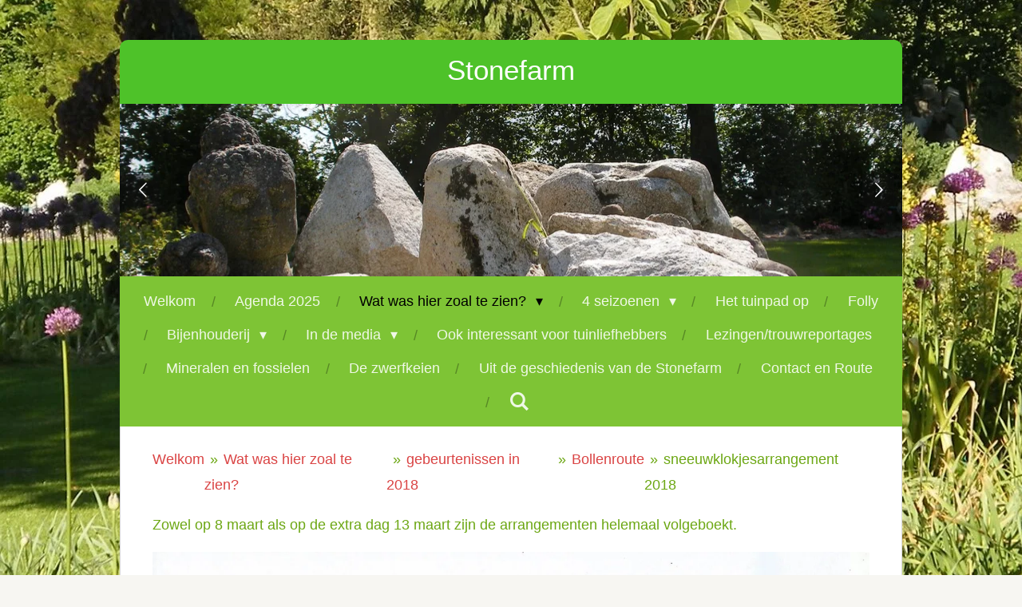

--- FILE ---
content_type: text/html; charset=UTF-8
request_url: https://www.stonefarm.nl/wat-was-hier-zoal-te-zien/gebeurtenissen-in-2018/bollenroute/sneeuwklokjesarrangement-2018
body_size: 14854
content:
<!DOCTYPE html>
<html lang="nl">
    <head>
        <meta http-equiv="Content-Type" content="text/html; charset=utf-8">
        <meta name="viewport" content="width=device-width, initial-scale=1.0, maximum-scale=5.0">
        <meta http-equiv="X-UA-Compatible" content="IE=edge">
        <link rel="canonical" href="https://www.stonefarm.nl/wat-was-hier-zoal-te-zien/gebeurtenissen-in-2018/bollenroute/sneeuwklokjesarrangement-2018">
        <link rel="sitemap" type="application/xml" href="https://www.stonefarm.nl/sitemap.xml">
        <meta property="og:title" content="sneeuwklokjesarrangement 2018 / Bollenroute / gebeurtenissen in 2018 / Wat was hier zoal te zien? | Stonefarm.nl">
        <meta property="og:url" content="https://www.stonefarm.nl/wat-was-hier-zoal-te-zien/gebeurtenissen-in-2018/bollenroute/sneeuwklokjesarrangement-2018">
        <base href="https://www.stonefarm.nl/">
        <meta name="description" property="og:description" content="">
                <script nonce="b78e901c18e2973c6bce0f4d5675f6bc">
            
            window.JOUWWEB = window.JOUWWEB || {};
            window.JOUWWEB.application = window.JOUWWEB.application || {};
            window.JOUWWEB.application = {"backends":[{"domain":"jouwweb.nl","freeDomain":"jouwweb.site"},{"domain":"webador.com","freeDomain":"webadorsite.com"},{"domain":"webador.de","freeDomain":"webadorsite.com"},{"domain":"webador.fr","freeDomain":"webadorsite.com"},{"domain":"webador.es","freeDomain":"webadorsite.com"},{"domain":"webador.it","freeDomain":"webadorsite.com"},{"domain":"jouwweb.be","freeDomain":"jouwweb.site"},{"domain":"webador.ie","freeDomain":"webadorsite.com"},{"domain":"webador.co.uk","freeDomain":"webadorsite.com"},{"domain":"webador.at","freeDomain":"webadorsite.com"},{"domain":"webador.be","freeDomain":"webadorsite.com"},{"domain":"webador.ch","freeDomain":"webadorsite.com"},{"domain":"webador.ch","freeDomain":"webadorsite.com"},{"domain":"webador.mx","freeDomain":"webadorsite.com"},{"domain":"webador.com","freeDomain":"webadorsite.com"},{"domain":"webador.dk","freeDomain":"webadorsite.com"},{"domain":"webador.se","freeDomain":"webadorsite.com"},{"domain":"webador.no","freeDomain":"webadorsite.com"},{"domain":"webador.fi","freeDomain":"webadorsite.com"},{"domain":"webador.ca","freeDomain":"webadorsite.com"},{"domain":"webador.ca","freeDomain":"webadorsite.com"},{"domain":"webador.pl","freeDomain":"webadorsite.com"},{"domain":"webador.com.au","freeDomain":"webadorsite.com"},{"domain":"webador.nz","freeDomain":"webadorsite.com"}],"editorLocale":"nl-NL","editorTimezone":"Europe\/Amsterdam","editorLanguage":"nl","analytics4TrackingId":"G-E6PZPGE4QM","analyticsDimensions":[],"backendDomain":"www.jouwweb.nl","backendShortDomain":"jouwweb.nl","backendKey":"jouwweb-nl","freeWebsiteDomain":"jouwweb.site","noSsl":false,"build":{"reference":"fec0291"},"linkHostnames":["www.jouwweb.nl","www.webador.com","www.webador.de","www.webador.fr","www.webador.es","www.webador.it","www.jouwweb.be","www.webador.ie","www.webador.co.uk","www.webador.at","www.webador.be","www.webador.ch","fr.webador.ch","www.webador.mx","es.webador.com","www.webador.dk","www.webador.se","www.webador.no","www.webador.fi","www.webador.ca","fr.webador.ca","www.webador.pl","www.webador.com.au","www.webador.nz"],"assetsUrl":"https:\/\/assets.jwwb.nl","loginUrl":"https:\/\/www.jouwweb.nl\/inloggen","publishUrl":"https:\/\/www.jouwweb.nl\/v2\/website\/649946\/publish-proxy","adminUserOrIp":false,"pricing":{"plans":{"lite":{"amount":"700","currency":"EUR"},"pro":{"amount":"1200","currency":"EUR"},"business":{"amount":"2400","currency":"EUR"}},"yearlyDiscount":{"price":{"amount":"0","currency":"EUR"},"ratio":0,"percent":"0%","discountPrice":{"amount":"0","currency":"EUR"},"termPricePerMonth":{"amount":"0","currency":"EUR"},"termPricePerYear":{"amount":"0","currency":"EUR"}}},"hcUrl":{"add-product-variants":"https:\/\/help.jouwweb.nl\/hc\/nl\/articles\/28594307773201","basic-vs-advanced-shipping":"https:\/\/help.jouwweb.nl\/hc\/nl\/articles\/28594268794257","html-in-head":"https:\/\/help.jouwweb.nl\/hc\/nl\/articles\/28594336422545","link-domain-name":"https:\/\/help.jouwweb.nl\/hc\/nl\/articles\/28594325307409","optimize-for-mobile":"https:\/\/help.jouwweb.nl\/hc\/nl\/articles\/28594312927121","seo":"https:\/\/help.jouwweb.nl\/hc\/nl\/sections\/28507243966737","transfer-domain-name":"https:\/\/help.jouwweb.nl\/hc\/nl\/articles\/28594325232657","website-not-secure":"https:\/\/help.jouwweb.nl\/hc\/nl\/articles\/28594252935825"}};
            window.JOUWWEB.brand = {"type":"jouwweb","name":"JouwWeb","domain":"JouwWeb.nl","supportEmail":"support@jouwweb.nl"};
                    
                window.JOUWWEB = window.JOUWWEB || {};
                window.JOUWWEB.websiteRendering = {"locale":"nl-NL","timezone":"Europe\/Amsterdam","routes":{"api\/upload\/product-field":"\/_api\/upload\/product-field","checkout\/cart":"\/winkelwagen","payment":"\/bestelling-afronden\/:publicOrderId","payment\/forward":"\/bestelling-afronden\/:publicOrderId\/forward","public-order":"\/bestelling\/:publicOrderId","checkout\/authorize":"\/winkelwagen\/authorize\/:gateway","wishlist":"\/verlanglijst"}};
                                                    window.JOUWWEB.website = {"id":649946,"locale":"nl-NL","enabled":true,"title":"Stonefarm.nl","hasTitle":false,"roleOfLoggedInUser":null,"ownerLocale":"nl-NL","plan":"pro","freeWebsiteDomain":"jouwweb.site","backendKey":"jouwweb-nl","currency":"EUR","defaultLocale":"nl-NL","url":"https:\/\/www.stonefarm.nl\/","homepageSegmentId":2388110,"category":"website","isOffline":false,"isPublished":true,"locales":["nl-NL"],"allowed":{"ads":false,"credits":true,"externalLinks":true,"slideshow":true,"customDefaultSlideshow":true,"hostedAlbums":true,"moderators":true,"mailboxQuota":1,"statisticsVisitors":true,"statisticsDetailed":true,"statisticsMonths":3,"favicon":true,"password":true,"freeDomains":1,"freeMailAccounts":1,"canUseLanguages":false,"fileUpload":true,"legacyFontSize":false,"webshop":true,"products":10,"imageText":true,"search":true,"audioUpload":true,"videoUpload":100,"allowDangerousForms":false,"allowHtmlCode":true,"mobileBar":true,"sidebar":true,"poll":false,"allowCustomForms":true,"allowBusinessListing":true,"allowCustomAnalytics":true,"allowAccountingLink":true,"digitalProducts":false,"sitemapElement":false},"mobileBar":{"enabled":true,"theme":"accent","email":{"active":true,"value":"tinus.anna@stonefarm.nl"},"location":{"active":true,"value":"Zijdstukkerweg 7, 9501LB Stadskanaal"},"phone":{"active":true,"value":"+31-599-612203"},"whatsapp":{"active":true,"value":"+31-06-27264130"},"social":{"active":true,"network":"facebook","value":"profile.php?id=100013846005026"}},"webshop":{"enabled":false,"currency":"EUR","taxEnabled":false,"taxInclusive":false,"vatDisclaimerVisible":false,"orderNotice":"<p>Indien u speciale wensen heeft kunt u deze doorgeven via het Opmerkingen-veld in de laatste stap.<\/p>","orderConfirmation":"<p>Hartelijk bedankt voor uw bestelling! U ontvangt zo spoedig mogelijk bericht van ons over de afhandeling van uw bestelling.<\/p>","freeShipping":false,"freeShippingAmount":"0.00","shippingDisclaimerVisible":false,"pickupAllowed":false,"couponAllowed":false,"detailsPageAvailable":true,"socialMediaVisible":true,"termsPage":null,"termsPageUrl":null,"extraTerms":null,"pricingVisible":true,"orderButtonVisible":true,"shippingAdvanced":false,"shippingAdvancedBackEnd":false,"soldOutVisible":false,"backInStockNotificationEnabled":false,"canAddProducts":true,"nextOrderNumber":1,"allowedServicePoints":[],"sendcloudConfigured":false,"sendcloudFallbackPublicKey":"a3d50033a59b4a598f1d7ce7e72aafdf","taxExemptionAllowed":true,"invoiceComment":null,"emptyCartVisible":false,"minimumOrderPrice":null,"productNumbersEnabled":false,"wishlistEnabled":false,"hideTaxOnCart":false},"isTreatedAsWebshop":false};                            window.JOUWWEB.cart = {"products":[],"coupon":null,"shippingCountryCode":null,"shippingChoice":null,"breakdown":[]};                            window.JOUWWEB.scripts = ["website-rendering\/slideshow"];                        window.parent.JOUWWEB.colorPalette = window.JOUWWEB.colorPalette;
        </script>
                <title>sneeuwklokjesarrangement 2018 / Bollenroute / gebeurtenissen in 2018 / Wat was hier zoal te zien? | Stonefarm.nl</title>
                                            <link href="https://primary.jwwb.nl/public/p/h/l/temp-lwvfavlzwylploojaprf/touch-icon-iphone.png?bust=1458136842" rel="apple-touch-icon" sizes="60x60">                                                <link href="https://primary.jwwb.nl/public/p/h/l/temp-lwvfavlzwylploojaprf/touch-icon-ipad.png?bust=1458136842" rel="apple-touch-icon" sizes="76x76">                                                <link href="https://primary.jwwb.nl/public/p/h/l/temp-lwvfavlzwylploojaprf/touch-icon-iphone-retina.png?bust=1458136842" rel="apple-touch-icon" sizes="120x120">                                                <link href="https://primary.jwwb.nl/public/p/h/l/temp-lwvfavlzwylploojaprf/touch-icon-ipad-retina.png?bust=1458136842" rel="apple-touch-icon" sizes="152x152">                                                <link href="https://primary.jwwb.nl/public/p/h/l/temp-lwvfavlzwylploojaprf/favicon.png?bust=1458136842" rel="shortcut icon">                                                <link href="https://primary.jwwb.nl/public/p/h/l/temp-lwvfavlzwylploojaprf/favicon.png?bust=1458136842" rel="icon">                                        <meta property="og:image" content="https&#x3A;&#x2F;&#x2F;primary.jwwb.nl&#x2F;public&#x2F;p&#x2F;h&#x2F;l&#x2F;temp-lwvfavlzwylploojaprf&#x2F;gds5qr&#x2F;SNEEUWKLOKJESARRANGEMENT2018.jpg&#x3F;enable-io&#x3D;true&amp;enable&#x3D;upscale&amp;fit&#x3D;bounds&amp;width&#x3D;1200">
                                    <meta name="twitter:card" content="summary_large_image">
                        <meta property="twitter:image" content="https&#x3A;&#x2F;&#x2F;primary.jwwb.nl&#x2F;public&#x2F;p&#x2F;h&#x2F;l&#x2F;temp-lwvfavlzwylploojaprf&#x2F;gds5qr&#x2F;SNEEUWKLOKJESARRANGEMENT2018.jpg&#x3F;enable-io&#x3D;true&amp;enable&#x3D;upscale&amp;fit&#x3D;bounds&amp;width&#x3D;1200">
                                                    <script src="https://plausible.io/js/script.manual.js" nonce="b78e901c18e2973c6bce0f4d5675f6bc" data-turbo-track="reload" defer data-domain="shard21.jouwweb.nl"></script>
<script src="https://assets.jwwb.nl/assets/build/website-rendering/nl-NL.js?bust=af8dcdef13a1895089e9" nonce="b78e901c18e2973c6bce0f4d5675f6bc" data-turbo-track="reload" defer></script>
<script src="https://assets.jwwb.nl/assets/website-rendering/runtime.e9aaeab0c631cbd69aaa.js?bust=0df1501923f96b249330" nonce="b78e901c18e2973c6bce0f4d5675f6bc" data-turbo-track="reload" defer></script>
<script src="https://assets.jwwb.nl/assets/website-rendering/103.3d75ec3708e54af67f50.js?bust=cb0aa3c978e146edbd0d" nonce="b78e901c18e2973c6bce0f4d5675f6bc" data-turbo-track="reload" defer></script>
<script src="https://assets.jwwb.nl/assets/website-rendering/main.f656389ec507dc20f0cb.js?bust=d20d7cd648ba41ec2448" nonce="b78e901c18e2973c6bce0f4d5675f6bc" data-turbo-track="reload" defer></script>
<link rel="preload" href="https://assets.jwwb.nl/assets/website-rendering/styles.e258e1c0caffe3e22b8c.css?bust=00dff845dced716b5f3e" as="style">
<link rel="preload" href="https://assets.jwwb.nl/assets/website-rendering/fonts/icons-website-rendering/font/website-rendering.woff2?bust=bd2797014f9452dadc8e" as="font" crossorigin>
<link rel="stylesheet" type="text/css" href="https://assets.jwwb.nl/assets/website-rendering/styles.e258e1c0caffe3e22b8c.css?bust=00dff845dced716b5f3e" nonce="b78e901c18e2973c6bce0f4d5675f6bc" data-turbo-track="dynamic">
<link rel="preconnect" href="https://assets.jwwb.nl">
<link rel="stylesheet" type="text/css" href="https://primary.jwwb.nl/public/p/h/l/temp-lwvfavlzwylploojaprf/style.css?bust=1768565567" nonce="b78e901c18e2973c6bce0f4d5675f6bc" data-turbo-track="dynamic">    </head>
    <body
        id="top"
        class="jw-is-slideshow jw-header-is-text jw-is-segment-page jw-is-frontend jw-is-no-sidebar jw-is-no-messagebar jw-is-no-touch-device jw-is-no-mobile"
                                    data-jouwweb-page="3117127"
                                                data-jouwweb-segment-id="3117127"
                                                data-jouwweb-segment-type="page"
                                                data-template-threshold="980"
                                                data-template-name="wellness&#x7C;massagesalon"
                            itemscope
        itemtype="https://schema.org/WebPage"
    >
                                    <meta itemprop="url" content="https://www.stonefarm.nl/wat-was-hier-zoal-te-zien/gebeurtenissen-in-2018/bollenroute/sneeuwklokjesarrangement-2018">
        <a href="#main-content" class="jw-skip-link">
            Ga direct naar de hoofdinhoud        </a>
        <div class="jw-background"></div>
        <div class="jw-body">
            <div class="jw-mobile-menu jw-mobile-is-text js-mobile-menu">
            <button
            type="button"
            class="jw-mobile-menu__button jw-mobile-search-button"
            aria-label="Zoek binnen website"
        >
            <span class="jw-icon-search"></span>
        </button>
        <div class="jw-mobile-header jw-mobile-header--text">
        <a            class="jw-mobile-header-content"
                            href="/"
                        >
                                        <div class="jw-mobile-text">
                    Stonefarm                </div>
                    </a>
    </div>

    
            <button
            type="button"
            class="jw-mobile-menu__button jw-mobile-toggle"
            aria-label="Open / sluit menu"
        >
            <span class="jw-icon-burger"></span>
        </button>
    </div>
    <div class="jw-mobile-menu-search jw-mobile-menu-search--hidden">
        <form
            action="/zoeken"
            method="get"
            class="jw-mobile-menu-search__box"
        >
            <input
                type="text"
                name="q"
                value=""
                placeholder="Zoeken..."
                class="jw-mobile-menu-search__input"
                aria-label="Zoeken"
            >
            <button type="submit" class="jw-btn jw-btn--style-flat jw-mobile-menu-search__button" aria-label="Zoeken">
                <span class="website-rendering-icon-search" aria-hidden="true"></span>
            </button>
            <button type="button" class="jw-btn jw-btn--style-flat jw-mobile-menu-search__button js-cancel-search" aria-label="Zoekopdracht annuleren">
                <span class="website-rendering-icon-cancel" aria-hidden="true"></span>
            </button>
        </form>
    </div>
            <div class="wrapper">
    <div class="header-wrap js-topbar-content-container">
        <div class="jw-header-logo">
        <div
    class="jw-header jw-header-title-container jw-header-text jw-header-text-toggle"
    data-stylable="true"
>
    <a        id="jw-header-title"
        class="jw-header-title"
                    href="/"
            >
        Stonefarm    </a>
</div>
</div>
    </div>
    <div
    id="jw-slideshow"
    class="jw-slideshow jw-slideshow-toggle jw-slideshow--multiple banner-sm"
    data-pause="7000"
    data-autoplay="1"
    data-transition="fade"
    data-ratio="0.22"
>
        <ul>
                    <li class="jw-slideshow-slide">
    <div data-key="0" data-text="" data-subtext="" data-buttontext="" data-buttontarget="_self" data-backdrop="0" data-layout="no-text" style="background-position: 50% 50%; background-image: url(&#039;https://primary.jwwb.nl/public/p/h/l/temp-lwvfavlzwylploojaprf/082.jpg?enable-io=true&amp;enable=upscale&amp;crop=1919%2C423%2Cx0%2Cy508%2Csafe&amp;width=980&amp;height=216&#039;);" data-background-position-x="0.5" data-background-position-y="0.5" class="jw-slideshow-slide-content jw-slideshow-slide-content--display-cover jw-slideshow-slide-content--no-backdrop ">                                    <div class="jw-slideshow-slide-content-height-enforcer-wrapper">
                <div
                    class="jw-slideshow-slide-content-height-enforcer"
                    style="padding-bottom: 22%;"
                >
                </div>
            </div>
                <div class="bx-caption-wrapper jw-slideshow-slide-align-center">
            <div class="bx-caption">
                <div class="jw-slideshow-title"></div>
                                            </div>
        </div>
    </div>
</li>

                    <li class="jw-slideshow-slide">
    <div data-key="1" data-text="" data-subtext="" data-buttontext="" data-buttontarget="_self" data-backdrop="0" data-layout="no-text" style="background-position: 50% 50%; background-image: url(&#039;https://primary.jwwb.nl/public/p/h/l/temp-lwvfavlzwylploojaprf/DSC_0002-1.jpg?enable-io=true&amp;enable=upscale&amp;crop=1919%2C423%2Cx0%2Cy428%2Csafe&amp;width=980&amp;height=216&#039;);" data-background-position-x="0.5" data-background-position-y="0.5" class="jw-slideshow-slide-content jw-slideshow-slide-content--display-cover jw-slideshow-slide-content--no-backdrop ">                                    <div class="jw-slideshow-slide-content-height-enforcer-wrapper">
                <div
                    class="jw-slideshow-slide-content-height-enforcer"
                    style="padding-bottom: 22%;"
                >
                </div>
            </div>
                <div class="bx-caption-wrapper jw-slideshow-slide-align-center">
            <div class="bx-caption">
                <div class="jw-slideshow-title"></div>
                                            </div>
        </div>
    </div>
</li>

                    <li class="jw-slideshow-slide">
    <div data-key="2" data-text="" data-subtext="" data-buttontext="" data-buttontarget="_self" data-backdrop="0" data-layout="no-text" style="background-position: 50% 50%; background-image: url(&#039;https://primary.jwwb.nl/public/p/h/l/temp-lwvfavlzwylploojaprf/DSC_0016-1.jpg?enable-io=true&amp;enable=upscale&amp;crop=1921%2C424%2Cx0%2Cy397%2Csafe&amp;width=980&amp;height=216&#039;);" data-background-position-x="0.5" data-background-position-y="0.5" class="jw-slideshow-slide-content jw-slideshow-slide-content--display-cover jw-slideshow-slide-content--no-backdrop ">                                    <div class="jw-slideshow-slide-content-height-enforcer-wrapper">
                <div
                    class="jw-slideshow-slide-content-height-enforcer"
                    style="padding-bottom: 22%;"
                >
                </div>
            </div>
                <div class="bx-caption-wrapper jw-slideshow-slide-align-center">
            <div class="bx-caption">
                <div class="jw-slideshow-title"></div>
                                            </div>
        </div>
    </div>
</li>

                    <li class="jw-slideshow-slide">
    <div data-key="3" data-text="" data-subtext="" data-buttontext="" data-buttontarget="_self" data-backdrop="0" data-layout="no-text" style="background-position: 50% 50%; background-image: url(&#039;https://primary.jwwb.nl/public/p/h/l/temp-lwvfavlzwylploojaprf/DSC_0039-1.jpg?enable-io=true&amp;enable=upscale&amp;crop=1919%2C423%2Cx0%2Cy428%2Csafe&amp;width=980&amp;height=216&#039;);" data-background-position-x="0.5" data-background-position-y="0.5" class="jw-slideshow-slide-content jw-slideshow-slide-content--display-cover jw-slideshow-slide-content--no-backdrop ">                                    <div class="jw-slideshow-slide-content-height-enforcer-wrapper">
                <div
                    class="jw-slideshow-slide-content-height-enforcer"
                    style="padding-bottom: 22%;"
                >
                </div>
            </div>
                <div class="bx-caption-wrapper jw-slideshow-slide-align-center">
            <div class="bx-caption">
                <div class="jw-slideshow-title"></div>
                                            </div>
        </div>
    </div>
</li>

                    <li class="jw-slideshow-slide">
    <div data-key="4" data-text="" data-subtext="" data-buttontext="" data-buttontarget="_self" data-backdrop="0" data-layout="no-text" style="background-position: 50% 50%; background-image: url(&#039;https://primary.jwwb.nl/public/p/h/l/temp-lwvfavlzwylploojaprf/DSC_0109-1.jpg?enable-io=true&amp;enable=upscale&amp;crop=1921%2C424%2Cx0%2Cy428%2Csafe&amp;width=980&amp;height=216&#039;);" data-background-position-x="0.5" data-background-position-y="0.5" class="jw-slideshow-slide-content jw-slideshow-slide-content--display-cover jw-slideshow-slide-content--no-backdrop ">                                    <div class="jw-slideshow-slide-content-height-enforcer-wrapper">
                <div
                    class="jw-slideshow-slide-content-height-enforcer"
                    style="padding-bottom: 22%;"
                >
                </div>
            </div>
                <div class="bx-caption-wrapper jw-slideshow-slide-align-center">
            <div class="bx-caption">
                <div class="jw-slideshow-title"></div>
                                            </div>
        </div>
    </div>
</li>

                    <li class="jw-slideshow-slide">
    <div data-key="5" data-text="" data-subtext="" data-buttontext="" data-buttontarget="_self" data-backdrop="0" data-layout="no-text" style="background-position: 50% 50%; background-image: url(&#039;https://primary.jwwb.nl/public/p/h/l/temp-lwvfavlzwylploojaprf/DSC_0155-1.jpg?enable-io=true&amp;enable=upscale&amp;crop=1921%2C424%2Cx0%2Cy428%2Csafe&amp;width=980&amp;height=216&#039;);" data-background-position-x="0.5" data-background-position-y="0.5" class="jw-slideshow-slide-content jw-slideshow-slide-content--display-cover jw-slideshow-slide-content--no-backdrop ">                                    <div class="jw-slideshow-slide-content-height-enforcer-wrapper">
                <div
                    class="jw-slideshow-slide-content-height-enforcer"
                    style="padding-bottom: 22%;"
                >
                </div>
            </div>
                <div class="bx-caption-wrapper jw-slideshow-slide-align-center">
            <div class="bx-caption">
                <div class="jw-slideshow-title"></div>
                                            </div>
        </div>
    </div>
</li>

                    <li class="jw-slideshow-slide">
    <div data-key="6" data-text="" data-subtext="" data-buttontext="" data-buttontarget="_self" data-backdrop="0" data-layout="no-text" style="background-position: 50% 50%; background-image: url(&#039;https://primary.jwwb.nl/public/p/h/l/temp-lwvfavlzwylploojaprf/035-1.jpg?enable-io=true&amp;enable=upscale&amp;crop=1600%2C353%2Cx0%2Cy274%2Csafe&amp;width=980&amp;height=216&#039;);" data-background-position-x="0.5" data-background-position-y="0.5" class="jw-slideshow-slide-content jw-slideshow-slide-content--display-cover jw-slideshow-slide-content--no-backdrop ">                                    <div class="jw-slideshow-slide-content-height-enforcer-wrapper">
                <div
                    class="jw-slideshow-slide-content-height-enforcer"
                    style="padding-bottom: 22%;"
                >
                </div>
            </div>
                <div class="bx-caption-wrapper jw-slideshow-slide-align-center">
            <div class="bx-caption">
                <div class="jw-slideshow-title"></div>
                                            </div>
        </div>
    </div>
</li>

            </ul>
        <div class="jw-slideshow__scroll-arrow">
        <i class="website-rendering-icon-down-open-big"></i>
    </div>
    <style>
                @media screen and (min-width: 1200px) {
            .jw-slideshow-slide-content-height-enforcer-wrapper {
                max-height: 264px !important;
            }
        }
            </style>
</div>

    <nav class="menu jw-menu-copy">
        <ul
    id="jw-menu"
    class="jw-menu jw-menu-horizontal"
            >
            <li
    class="jw-menu-item"
>
        <a        class="jw-menu-link"
        href="/"                                            data-page-link-id="2388110"
                            >
                <span class="">
            Welkom        </span>
            </a>
                </li>
            <li
    class="jw-menu-item"
>
        <a        class="jw-menu-link"
        href="/agenda-2025"                                            data-page-link-id="10627130"
                            >
                <span class="">
            Agenda 2025        </span>
            </a>
                </li>
            <li
    class="jw-menu-item jw-menu-has-submenu jw-menu-is-active"
>
        <a        class="jw-menu-link js-active-menu-item"
        href="/wat-was-hier-zoal-te-zien"                                            data-page-link-id="2388137"
                            >
                <span class="">
            Wat was hier zoal te zien?        </span>
                    <span class="jw-arrow jw-arrow-toplevel"></span>
            </a>
                    <ul
            class="jw-submenu"
                    >
                            <li
    class="jw-menu-item"
>
        <a        class="jw-menu-link"
        href="/wat-was-hier-zoal-te-zien/bollenroute-2023"                                            data-page-link-id="12918694"
                            >
                <span class="">
            Bollenroute 2023        </span>
            </a>
                </li>
                            <li
    class="jw-menu-item"
>
        <a        class="jw-menu-link"
        href="/wat-was-hier-zoal-te-zien/elke-borkowski-tuinfoto-s"                                            data-page-link-id="9444100"
                            >
                <span class="">
            Elke Borkowski tuinfoto&#039;s        </span>
            </a>
                </li>
                            <li
    class="jw-menu-item jw-menu-has-submenu"
>
        <a        class="jw-menu-link"
        href="/wat-was-hier-zoal-te-zien/evenementen-in-2022"                                            data-page-link-id="9392323"
                            >
                <span class="">
            Evenementen in 2022        </span>
                    <span class="jw-arrow"></span>
            </a>
                    <ul
            class="jw-submenu"
                    >
                            <li
    class="jw-menu-item"
>
        <a        class="jw-menu-link"
        href="/wat-was-hier-zoal-te-zien/evenementen-in-2022/sneeuwklokjeszondag-2022"                                            data-page-link-id="9146895"
                            >
                <span class="">
            Sneeuwklokjeszondag 2022        </span>
            </a>
                </li>
                            <li
    class="jw-menu-item"
>
        <a        class="jw-menu-link"
        href="/wat-was-hier-zoal-te-zien/evenementen-in-2022/open-dag-bijenhouders"                                            data-page-link-id="10111024"
                            >
                <span class="">
            Open dag bijenhouders        </span>
            </a>
                </li>
                            <li
    class="jw-menu-item"
>
        <a        class="jw-menu-link"
        href="/wat-was-hier-zoal-te-zien/evenementen-in-2022/westerwolde-rijgt-2022"                                            data-page-link-id="9987613"
                            >
                <span class="">
            Westerwolde Rijgt 2022        </span>
            </a>
                </li>
                    </ul>
        </li>
                            <li
    class="jw-menu-item jw-menu-has-submenu"
>
        <a        class="jw-menu-link"
        href="/wat-was-hier-zoal-te-zien/evenementen-in-2021"                                            data-page-link-id="7908075"
                            >
                <span class="">
            Evenementen in 2021        </span>
                    <span class="jw-arrow"></span>
            </a>
                    <ul
            class="jw-submenu"
                    >
                            <li
    class="jw-menu-item"
>
        <a        class="jw-menu-link"
        href="/wat-was-hier-zoal-te-zien/evenementen-in-2021/foto-s-janny-wubs"                                            data-page-link-id="7765606"
                            >
                <span class="">
            Foto&#039;s Janny Wubs        </span>
            </a>
                </li>
                            <li
    class="jw-menu-item"
>
        <a        class="jw-menu-link"
        href="/wat-was-hier-zoal-te-zien/evenementen-in-2021/jan-menger-tv-slos"                                            data-page-link-id="7740350"
                            >
                <span class="">
            Jan Menger-TV SLOS        </span>
            </a>
                </li>
                    </ul>
        </li>
                            <li
    class="jw-menu-item jw-menu-has-submenu"
>
        <a        class="jw-menu-link"
        href="/wat-was-hier-zoal-te-zien/agenda-2020"                                            data-page-link-id="4422149"
                            >
                <span class="">
            Agenda 2020        </span>
                    <span class="jw-arrow"></span>
            </a>
                    <ul
            class="jw-submenu"
                    >
                            <li
    class="jw-menu-item"
>
        <a        class="jw-menu-link"
        href="/wat-was-hier-zoal-te-zien/agenda-2020/sneeuwklokjesarrangement-2020"                                            data-page-link-id="4580763"
                            >
                <span class="">
            sneeuwklokjesarrangement 2020        </span>
            </a>
                </li>
                            <li
    class="jw-menu-item"
>
        <a        class="jw-menu-link"
        href="/wat-was-hier-zoal-te-zien/agenda-2020/bollenroute-2020-media"                                            data-page-link-id="4916268"
                            >
                <span class="">
            Bollenroute 2020-media        </span>
            </a>
                </li>
                    </ul>
        </li>
                            <li
    class="jw-menu-item jw-menu-has-submenu"
>
        <a        class="jw-menu-link"
        href="/wat-was-hier-zoal-te-zien/evenementen-in-2020"                                            data-page-link-id="6188930"
                            >
                <span class="">
            Evenementen in 2020        </span>
                    <span class="jw-arrow"></span>
            </a>
                    <ul
            class="jw-submenu"
                    >
                            <li
    class="jw-menu-item"
>
        <a        class="jw-menu-link"
        href="/wat-was-hier-zoal-te-zien/evenementen-in-2020/fbbus-4-oktober-2020"                                            data-page-link-id="6188915"
                            >
                <span class="">
            FBBus 4 oktober 2020        </span>
            </a>
                </li>
                            <li
    class="jw-menu-item"
>
        <a        class="jw-menu-link"
        href="/wat-was-hier-zoal-te-zien/evenementen-in-2020/sneeuwklokjesarrangement-2020-1"                                            data-page-link-id="5022206"
                            >
                <span class="">
            sneeuwklokjesarrangement 2020        </span>
            </a>
                </li>
                            <li
    class="jw-menu-item"
>
        <a        class="jw-menu-link"
        href="/wat-was-hier-zoal-te-zien/evenementen-in-2020/sneeuwklokjeszondag-2020"                                            data-page-link-id="5012558"
                            >
                <span class="">
            sneeuwklokjeszondag 2020        </span>
            </a>
                </li>
                            <li
    class="jw-menu-item"
>
        <a        class="jw-menu-link"
        href="/wat-was-hier-zoal-te-zien/evenementen-in-2020/17-02-2020"                                            data-page-link-id="4975398"
                            >
                <span class="">
            17-02-2020        </span>
            </a>
                </li>
                            <li
    class="jw-menu-item"
>
        <a        class="jw-menu-link"
        href="/wat-was-hier-zoal-te-zien/evenementen-in-2020/15-02-2020-klaas-haak"                                            data-page-link-id="4967095"
                            >
                <span class="">
            15-02-2020 Klaas Haak        </span>
            </a>
                </li>
                    </ul>
        </li>
                            <li
    class="jw-menu-item jw-menu-has-submenu"
>
        <a        class="jw-menu-link"
        href="/wat-was-hier-zoal-te-zien/evenementen-in-2019"                                            data-page-link-id="3803033"
                            >
                <span class="">
            Evenementen in 2019        </span>
                    <span class="jw-arrow"></span>
            </a>
                    <ul
            class="jw-submenu"
                    >
                            <li
    class="jw-menu-item jw-menu-has-submenu"
>
        <a        class="jw-menu-link"
        href="/wat-was-hier-zoal-te-zien/evenementen-in-2019/ww-rijgt-2019"                                            data-page-link-id="4388753"
                            >
                <span class="">
            WW Rijgt 2019        </span>
                    <span class="jw-arrow"></span>
            </a>
                    <ul
            class="jw-submenu"
                    >
                            <li
    class="jw-menu-item"
>
        <a        class="jw-menu-link"
        href="/wat-was-hier-zoal-te-zien/evenementen-in-2019/ww-rijgt-2019/ww-rijgt-2019-johannes-velthuis"                                            data-page-link-id="4391533"
                            >
                <span class="">
            WW Rijgt 2019-Johannes Velthuis        </span>
            </a>
                </li>
                            <li
    class="jw-menu-item"
>
        <a        class="jw-menu-link"
        href="/wat-was-hier-zoal-te-zien/evenementen-in-2019/ww-rijgt-2019/ww-rijgt-2019-roelof-kuper"                                            data-page-link-id="4391500"
                            >
                <span class="">
            WW Rijgt 2019-Roelof Kuper        </span>
            </a>
                </li>
                    </ul>
        </li>
                            <li
    class="jw-menu-item"
>
        <a        class="jw-menu-link"
        href="/wat-was-hier-zoal-te-zien/evenementen-in-2019/18-mei-2019"                                            data-page-link-id="4303987"
                            >
                <span class="">
            18 mei 2019        </span>
            </a>
                </li>
                            <li
    class="jw-menu-item"
>
        <a        class="jw-menu-link"
        href="/wat-was-hier-zoal-te-zien/evenementen-in-2019/bollen-en-sneeuwklokjes-2019"                                            data-page-link-id="3873138"
                            >
                <span class="">
            Bollen en sneeuwklokjes 2019        </span>
            </a>
                </li>
                            <li
    class="jw-menu-item"
>
        <a        class="jw-menu-link"
        href="/wat-was-hier-zoal-te-zien/evenementen-in-2019/sneeuwklokjesarrangement-2019"                                            data-page-link-id="4122884"
                            >
                <span class="">
            sneeuwklokjesarrangement 2019        </span>
            </a>
                </li>
                            <li
    class="jw-menu-item"
>
        <a        class="jw-menu-link"
        href="/wat-was-hier-zoal-te-zien/evenementen-in-2019/sneeuwklokjeszondag-3-3-2019"                                            data-page-link-id="4129158"
                            >
                <span class="">
            sneeuwklokjeszondag 3-3-2019        </span>
            </a>
                </li>
                            <li
    class="jw-menu-item"
>
        <a        class="jw-menu-link"
        href="/wat-was-hier-zoal-te-zien/evenementen-in-2019/15-februari-2019-fbbus"                                            data-page-link-id="4076353"
                            >
                <span class="">
            15 februari 2019-FBBus        </span>
            </a>
                </li>
                            <li
    class="jw-menu-item"
>
        <a        class="jw-menu-link"
        href="/wat-was-hier-zoal-te-zien/evenementen-in-2019/fbbus-24-februari-2019"                                            data-page-link-id="4101655"
                            >
                <span class="">
            Fbbus 24 februari 2019        </span>
            </a>
                </li>
                    </ul>
        </li>
                            <li
    class="jw-menu-item jw-menu-has-submenu jw-menu-is-active"
>
        <a        class="jw-menu-link js-active-menu-item"
        href="/wat-was-hier-zoal-te-zien/gebeurtenissen-in-2018"                                            data-page-link-id="3520584"
                            >
                <span class="">
            gebeurtenissen in 2018        </span>
                    <span class="jw-arrow"></span>
            </a>
                    <ul
            class="jw-submenu"
                    >
                            <li
    class="jw-menu-item jw-menu-has-submenu jw-menu-is-active"
>
        <a        class="jw-menu-link js-active-menu-item"
        href="/wat-was-hier-zoal-te-zien/gebeurtenissen-in-2018/bollenroute"                                            data-page-link-id="2388506"
                            >
                <span class="">
            Bollenroute        </span>
                    <span class="jw-arrow"></span>
            </a>
                    <ul
            class="jw-submenu"
                    >
                            <li
    class="jw-menu-item"
>
        <a        class="jw-menu-link"
        href="/wat-was-hier-zoal-te-zien/gebeurtenissen-in-2018/bollenroute/flower-bulb-tour"                                            data-page-link-id="3117113"
                            >
                <span class="">
            Flower bulb Tour        </span>
            </a>
                </li>
                            <li
    class="jw-menu-item jw-menu-has-submenu"
>
        <a        class="jw-menu-link"
        href="/wat-was-hier-zoal-te-zien/gebeurtenissen-in-2018/bollenroute/blumenzwiebeln-rundreise"                                            data-page-link-id="3117119"
                            >
                <span class="">
            Blumenzwiebeln Rundreise        </span>
                    <span class="jw-arrow"></span>
            </a>
                    <ul
            class="jw-submenu"
                    >
                            <li
    class="jw-menu-item"
>
        <a        class="jw-menu-link"
        href="/wat-was-hier-zoal-te-zien/gebeurtenissen-in-2018/bollenroute/blumenzwiebeln-rundreise/schneegloeckchenarrangement-2018"                                            data-page-link-id="3117129"
                            >
                <span class="">
            Schneeglöckchenarrangement 2018        </span>
            </a>
                </li>
                    </ul>
        </li>
                            <li
    class="jw-menu-item jw-menu-is-active"
>
        <a        class="jw-menu-link js-active-menu-item"
        href="/wat-was-hier-zoal-te-zien/gebeurtenissen-in-2018/bollenroute/sneeuwklokjesarrangement-2018"                                            data-page-link-id="3117127"
                            >
                <span class="">
            sneeuwklokjesarrangement 2018        </span>
            </a>
                </li>
                            <li
    class="jw-menu-item"
>
        <a        class="jw-menu-link"
        href="/wat-was-hier-zoal-te-zien/gebeurtenissen-in-2018/bollenroute/sneeuwklokjes-1"                                            data-page-link-id="3383635"
                            >
                <span class="">
            sneeuwklokjes        </span>
            </a>
                </li>
                    </ul>
        </li>
                            <li
    class="jw-menu-item jw-menu-has-submenu"
>
        <a        class="jw-menu-link"
        href="/wat-was-hier-zoal-te-zien/gebeurtenissen-in-2018/westerwolde-rijgt-2018"                                            data-page-link-id="3186862"
                            >
                <span class="">
            Westerwolde Rijgt 2018        </span>
                    <span class="jw-arrow"></span>
            </a>
                    <ul
            class="jw-submenu"
                    >
                            <li
    class="jw-menu-item"
>
        <a        class="jw-menu-link"
        href="/wat-was-hier-zoal-te-zien/gebeurtenissen-in-2018/westerwolde-rijgt-2018/17-juni-2018"                                            data-page-link-id="3594670"
                            >
                <span class="">
            17 juni 2018        </span>
            </a>
                </li>
                            <li
    class="jw-menu-item"
>
        <a        class="jw-menu-link"
        href="/wat-was-hier-zoal-te-zien/gebeurtenissen-in-2018/westerwolde-rijgt-2018/24-juni-2018"                                            data-page-link-id="3608230"
                            >
                <span class="">
            24 juni 2018        </span>
            </a>
                </li>
                    </ul>
        </li>
                    </ul>
        </li>
                            <li
    class="jw-menu-item jw-menu-has-submenu"
>
        <a        class="jw-menu-link"
        href="/wat-was-hier-zoal-te-zien/gebeurtenissen-in-2017"                                            data-page-link-id="2648187"
                            >
                <span class="">
            gebeurtenissen in 2017        </span>
                    <span class="jw-arrow"></span>
            </a>
                    <ul
            class="jw-submenu"
                    >
                            <li
    class="jw-menu-item jw-menu-has-submenu"
>
        <a        class="jw-menu-link"
        href="/wat-was-hier-zoal-te-zien/gebeurtenissen-in-2017/westerwolde-rijgt-1"                                            data-page-link-id="2471009"
                            >
                <span class="">
            Westerwolde rijgt        </span>
                    <span class="jw-arrow"></span>
            </a>
                    <ul
            class="jw-submenu"
                    >
                            <li
    class="jw-menu-item"
>
        <a        class="jw-menu-link"
        href="/wat-was-hier-zoal-te-zien/gebeurtenissen-in-2017/westerwolde-rijgt-1/beika-op-ww-rijgt-2017"                                            data-page-link-id="3075264"
                            >
                <span class="">
            Beika op WW Rijgt 2017        </span>
            </a>
                </li>
                    </ul>
        </li>
                            <li
    class="jw-menu-item jw-menu-has-submenu"
>
        <a        class="jw-menu-link"
        href="/wat-was-hier-zoal-te-zien/gebeurtenissen-in-2017/sneeuwklokjes"                                            data-page-link-id="2388505"
                            >
                <span class="">
            Sneeuwklokjes        </span>
                    <span class="jw-arrow"></span>
            </a>
                    <ul
            class="jw-submenu"
                    >
                            <li
    class="jw-menu-item"
>
        <a        class="jw-menu-link"
        href="/wat-was-hier-zoal-te-zien/gebeurtenissen-in-2017/sneeuwklokjes/sneeuwklokjeszondag-26-februari-2017"                                            data-page-link-id="2871842"
                            >
                <span class="">
            sneeuwklokjeszondag 26 februari 2017        </span>
            </a>
                </li>
                            <li
    class="jw-menu-item"
>
        <a        class="jw-menu-link"
        href="/wat-was-hier-zoal-te-zien/gebeurtenissen-in-2017/sneeuwklokjes/sneeuwklokjesarrangement-2-maart-2017"                                            data-page-link-id="3627357"
                            >
                <span class="">
            sneeuwklokjesarrangement 2 maart 2017        </span>
            </a>
                </li>
                            <li
    class="jw-menu-item"
>
        <a        class="jw-menu-link"
        href="/wat-was-hier-zoal-te-zien/gebeurtenissen-in-2017/sneeuwklokjes/sneeuwklokjeszondag-5-maart-2017"                                            data-page-link-id="2882507"
                            >
                <span class="">
            sneeuwklokjeszondag 5 maart 2017        </span>
            </a>
                </li>
                            <li
    class="jw-menu-item"
>
        <a        class="jw-menu-link"
        href="/wat-was-hier-zoal-te-zien/gebeurtenissen-in-2017/sneeuwklokjes/krokussen-12-maart"                                            data-page-link-id="2896974"
                            >
                <span class="">
            krokussen 12 maart        </span>
            </a>
                </li>
                    </ul>
        </li>
                    </ul>
        </li>
                            <li
    class="jw-menu-item"
>
        <a        class="jw-menu-link"
        href="/wat-was-hier-zoal-te-zien/binnenstebuiten-tv-2016"                                            data-page-link-id="2430870"
                            >
                <span class="">
            BinnensteBuiten-TV 2016        </span>
            </a>
                </li>
                            <li
    class="jw-menu-item jw-menu-has-submenu"
>
        <a        class="jw-menu-link"
        href="/wat-was-hier-zoal-te-zien/westerwolde-rijgt"                                            data-page-link-id="2391841"
                            >
                <span class="">
            Westerwolde rijgt        </span>
                    <span class="jw-arrow"></span>
            </a>
                    <ul
            class="jw-submenu"
                    >
                            <li
    class="jw-menu-item"
>
        <a        class="jw-menu-link"
        href="/wat-was-hier-zoal-te-zien/westerwolde-rijgt/ww-rijgt-19-juni-2016"                                            data-page-link-id="2532091"
                            >
                <span class="">
            WW Rijgt 19 juni 2016        </span>
            </a>
                </li>
                            <li
    class="jw-menu-item"
>
        <a        class="jw-menu-link"
        href="/wat-was-hier-zoal-te-zien/westerwolde-rijgt/wwrijgt-26-juni-2016"                                            data-page-link-id="2542546"
                            >
                <span class="">
            WWRijgt 26 juni 2016        </span>
            </a>
                </li>
                            <li
    class="jw-menu-item"
>
        <a        class="jw-menu-link"
        href="/wat-was-hier-zoal-te-zien/westerwolde-rijgt/muziek-in-de-tuin"                                            data-page-link-id="2439789"
                            >
                <span class="">
            Muziek in de tuin        </span>
            </a>
                </li>
                    </ul>
        </li>
                            <li
    class="jw-menu-item"
>
        <a        class="jw-menu-link"
        href="/wat-was-hier-zoal-te-zien/tuin-en-kunsttiendaagse"                                            data-page-link-id="2391852"
                            >
                <span class="">
            Tuin- en Kunsttiendaagse        </span>
            </a>
                </li>
                    </ul>
        </li>
            <li
    class="jw-menu-item jw-menu-has-submenu"
>
        <a        class="jw-menu-link"
        href="/4-seizoenen"                                            data-page-link-id="2388138"
                            >
                <span class="">
            4 seizoenen        </span>
                    <span class="jw-arrow jw-arrow-toplevel"></span>
            </a>
                    <ul
            class="jw-submenu"
                    >
                            <li
    class="jw-menu-item"
>
        <a        class="jw-menu-link"
        href="/4-seizoenen/voorjaar"                                            data-page-link-id="2388496"
                            >
                <span class="">
            Voorjaar        </span>
            </a>
                </li>
                            <li
    class="jw-menu-item"
>
        <a        class="jw-menu-link"
        href="/4-seizoenen/zomer"                                            data-page-link-id="2388497"
                            >
                <span class="">
            Zomer        </span>
            </a>
                </li>
                            <li
    class="jw-menu-item jw-menu-has-submenu"
>
        <a        class="jw-menu-link"
        href="/4-seizoenen/herfst"                                            data-page-link-id="2388498"
                            >
                <span class="">
            Herfst        </span>
                    <span class="jw-arrow"></span>
            </a>
                    <ul
            class="jw-submenu"
                    >
                            <li
    class="jw-menu-item"
>
        <a        class="jw-menu-link"
        href="/4-seizoenen/herfst/paddestoelen"                                            data-page-link-id="2391854"
                            >
                <span class="">
            Paddestoelen        </span>
            </a>
                </li>
                    </ul>
        </li>
                            <li
    class="jw-menu-item jw-menu-has-submenu"
>
        <a        class="jw-menu-link"
        href="/4-seizoenen/winter"                                            data-page-link-id="2388500"
                            >
                <span class="">
            Winter        </span>
                    <span class="jw-arrow"></span>
            </a>
                    <ul
            class="jw-submenu"
                    >
                            <li
    class="jw-menu-item"
>
        <a        class="jw-menu-link"
        href="/4-seizoenen/winter/winter-januari-2021"                                            data-page-link-id="7151556"
                            >
                <span class="">
            winter januari 2021        </span>
            </a>
                </li>
                    </ul>
        </li>
                    </ul>
        </li>
            <li
    class="jw-menu-item"
>
        <a        class="jw-menu-link"
        href="/het-tuinpad-op-1"                                            data-page-link-id="2614224"
                            >
                <span class="">
            Het tuinpad op        </span>
            </a>
                </li>
            <li
    class="jw-menu-item"
>
        <a        class="jw-menu-link"
        href="/folly"                                            data-page-link-id="2388490"
                            >
                <span class="">
            Folly        </span>
            </a>
                </li>
            <li
    class="jw-menu-item jw-menu-has-submenu"
>
        <a        class="jw-menu-link"
        href="/bijenhouderij"                                            data-page-link-id="2388493"
                            >
                <span class="">
            Bijenhouderij        </span>
                    <span class="jw-arrow jw-arrow-toplevel"></span>
            </a>
                    <ul
            class="jw-submenu"
                    >
                            <li
    class="jw-menu-item"
>
        <a        class="jw-menu-link"
        href="/bijenhouderij/bijenzwerm"                                            data-page-link-id="10046721"
                            >
                <span class="">
            Bijenzwerm        </span>
            </a>
                </li>
                    </ul>
        </li>
            <li
    class="jw-menu-item jw-menu-has-submenu"
>
        <a        class="jw-menu-link"
        href="/in-de-media"                                            data-page-link-id="2391839"
                            >
                <span class="">
            In de media        </span>
                    <span class="jw-arrow jw-arrow-toplevel"></span>
            </a>
                    <ul
            class="jw-submenu"
                    >
                            <li
    class="jw-menu-item"
>
        <a        class="jw-menu-link"
        href="/in-de-media/rtv-noord-1-maart-2023"                                            data-page-link-id="13094108"
                            >
                <span class="">
            RTV Noord 1 maart 2023        </span>
            </a>
                </li>
                            <li
    class="jw-menu-item"
>
        <a        class="jw-menu-link"
        href="/in-de-media/de-tuin-in-4-seizoenen"                                            data-page-link-id="13049589"
                            >
                <span class="">
            DE TUIN in 4 seizoenen        </span>
            </a>
                </li>
                            <li
    class="jw-menu-item"
>
        <a        class="jw-menu-link"
        href="/in-de-media/burda"                                            data-page-link-id="11222768"
                            >
                <span class="">
            Burda        </span>
            </a>
                </li>
                            <li
    class="jw-menu-item"
>
        <a        class="jw-menu-link"
        href="/in-de-media/mein-schoener-garten"                                            data-page-link-id="12166615"
                            >
                <span class="">
            Mein schöner Garten        </span>
            </a>
                </li>
                            <li
    class="jw-menu-item"
>
        <a        class="jw-menu-link"
        href="/in-de-media/rtv-westerwolde-juni-2022"                                            data-page-link-id="9993687"
                            >
                <span class="">
            RTV Westerwolde juni 2022        </span>
            </a>
                </li>
                            <li
    class="jw-menu-item"
>
        <a        class="jw-menu-link"
        href="/in-de-media/rtvwesterwolde-18-06-2021"                                            data-page-link-id="7846104"
                            >
                <span class="">
            RTVWesterwolde 18-06-2021        </span>
            </a>
                </li>
                            <li
    class="jw-menu-item"
>
        <a        class="jw-menu-link"
        href="/in-de-media/rtv-noord-22-02-2021"                                            data-page-link-id="7116811"
                            >
                <span class="">
            RTV Noord 22-02-2021        </span>
            </a>
                </li>
                            <li
    class="jw-menu-item"
>
        <a        class="jw-menu-link"
        href="/in-de-media/rtvwesterwolde-okt2020"                                            data-page-link-id="6181330"
                            >
                <span class="">
            RTVWesterwolde okt2020        </span>
            </a>
                </li>
                            <li
    class="jw-menu-item"
>
        <a        class="jw-menu-link"
        href="/in-de-media/gartenflora-april-2020"                                            data-page-link-id="5211086"
                            >
                <span class="">
            Gartenflora-april 2020        </span>
            </a>
                </li>
                            <li
    class="jw-menu-item"
>
        <a        class="jw-menu-link"
        href="/in-de-media/dvhn-zomerbijlage-2019"                                            data-page-link-id="4426436"
                            >
                <span class="">
            DvhN-zomerbijlage 2019        </span>
            </a>
                </li>
                            <li
    class="jw-menu-item"
>
        <a        class="jw-menu-link"
        href="/in-de-media/rtv-westerwolde"                                            data-page-link-id="4259367"
                            >
                <span class="">
            RTV Westerwolde        </span>
            </a>
                </li>
                            <li
    class="jw-menu-item"
>
        <a        class="jw-menu-link"
        href="/in-de-media/oostenrijkse-tv"                                            data-page-link-id="3704374"
                            >
                <span class="">
            Oostenrijkse TV        </span>
            </a>
                </li>
                            <li
    class="jw-menu-item"
>
        <a        class="jw-menu-link"
        href="/in-de-media/rtv1-joetjoep"                                            data-page-link-id="3521943"
                            >
                <span class="">
            RTV1-JoeTjoep        </span>
            </a>
                </li>
                            <li
    class="jw-menu-item"
>
        <a        class="jw-menu-link"
        href="/in-de-media/8-juli-2017"                                            data-page-link-id="3627367"
                            >
                <span class="">
            8 juli 2017        </span>
            </a>
                </li>
                            <li
    class="jw-menu-item"
>
        <a        class="jw-menu-link"
        href="/in-de-media/ndr-nordtour"                                            data-page-link-id="2882514"
                            >
                <span class="">
            NDR-Nordtour        </span>
            </a>
                </li>
                            <li
    class="jw-menu-item"
>
        <a        class="jw-menu-link"
        href="/in-de-media/landleven"                                            data-page-link-id="2851580"
                            >
                <span class="">
            Landleven        </span>
            </a>
                </li>
                            <li
    class="jw-menu-item"
>
        <a        class="jw-menu-link"
        href="/in-de-media/buitenleven"                                            data-page-link-id="2456467"
                            >
                <span class="">
            Buitenleven        </span>
            </a>
                </li>
                            <li
    class="jw-menu-item"
>
        <a        class="jw-menu-link"
        href="/in-de-media/binnenstebuiten-npo2"                                            data-page-link-id="2391847"
                            >
                <span class="">
            BinnensteBuiten NPO2        </span>
            </a>
                </li>
                            <li
    class="jw-menu-item"
>
        <a        class="jw-menu-link"
        href="/in-de-media/noordmannen"                                            data-page-link-id="2391846"
                            >
                <span class="">
            Noordmannen        </span>
            </a>
                </li>
                    </ul>
        </li>
            <li
    class="jw-menu-item"
>
        <a        class="jw-menu-link"
        href="/ook-interessant-voor-tuinliefhebbers"                                            data-page-link-id="2391977"
                            >
                <span class="">
            Ook interessant voor tuinliefhebbers        </span>
            </a>
                </li>
            <li
    class="jw-menu-item"
>
        <a        class="jw-menu-link"
        href="/lezingen-trouwreportages"                                            data-page-link-id="2393179"
                            >
                <span class="">
            Lezingen/trouwreportages        </span>
            </a>
                </li>
            <li
    class="jw-menu-item"
>
        <a        class="jw-menu-link"
        href="/mineralen-en-fossielen"                                            data-page-link-id="2439810"
                            >
                <span class="">
            Mineralen en fossielen        </span>
            </a>
                </li>
            <li
    class="jw-menu-item"
>
        <a        class="jw-menu-link"
        href="/de-zwerfkeien-1"                                            data-page-link-id="2842404"
                            >
                <span class="">
            De zwerfkeien        </span>
            </a>
                </li>
            <li
    class="jw-menu-item"
>
        <a        class="jw-menu-link"
        href="/uit-de-geschiedenis-van-de-stonefarm"                                            data-page-link-id="3075110"
                            >
                <span class="">
            Uit de geschiedenis van de Stonefarm        </span>
            </a>
                </li>
            <li
    class="jw-menu-item"
>
        <a        class="jw-menu-link"
        href="/contact-en-route"                                            data-page-link-id="2388246"
                            >
                <span class="">
            Contact en Route        </span>
            </a>
                </li>
            <li
    class="jw-menu-item jw-menu-search-item"
>
        <button        class="jw-menu-link jw-menu-link--icon jw-text-button"
                                                                    title="Zoeken"
            >
                                <span class="website-rendering-icon-search"></span>
                            <span class="hidden-desktop-horizontal-menu">
            Zoeken        </span>
            </button>
                
            <div class="jw-popover-container jw-popover-container--inline is-hidden">
                <div class="jw-popover-backdrop"></div>
                <div class="jw-popover">
                    <div class="jw-popover__arrow"></div>
                    <div class="jw-popover__content jw-section-white">
                        <form  class="jw-search" action="/zoeken" method="get">
                            
                            <input class="jw-search__input" type="text" name="q" value="" placeholder="Zoeken..." aria-label="Zoeken" >
                            <button class="jw-search__submit" type="submit" aria-label="Zoeken">
                                <span class="website-rendering-icon-search" aria-hidden="true"></span>
                            </button>
                        </form>
                    </div>
                </div>
            </div>
                        </li>
    
    </ul>

    <script nonce="b78e901c18e2973c6bce0f4d5675f6bc" id="jw-mobile-menu-template" type="text/template">
        <ul id="jw-menu" class="jw-menu jw-menu-horizontal jw-menu-spacing--mobile-bar">
                            <li
    class="jw-menu-item"
>
        <a        class="jw-menu-link"
        href="/"                                            data-page-link-id="2388110"
                            >
                <span class="">
            Welkom        </span>
            </a>
                </li>
                            <li
    class="jw-menu-item"
>
        <a        class="jw-menu-link"
        href="/agenda-2025"                                            data-page-link-id="10627130"
                            >
                <span class="">
            Agenda 2025        </span>
            </a>
                </li>
                            <li
    class="jw-menu-item jw-menu-has-submenu jw-menu-is-active"
>
        <a        class="jw-menu-link js-active-menu-item"
        href="/wat-was-hier-zoal-te-zien"                                            data-page-link-id="2388137"
                            >
                <span class="">
            Wat was hier zoal te zien?        </span>
                    <span class="jw-arrow jw-arrow-toplevel"></span>
            </a>
                    <ul
            class="jw-submenu"
                    >
                            <li
    class="jw-menu-item"
>
        <a        class="jw-menu-link"
        href="/wat-was-hier-zoal-te-zien/bollenroute-2023"                                            data-page-link-id="12918694"
                            >
                <span class="">
            Bollenroute 2023        </span>
            </a>
                </li>
                            <li
    class="jw-menu-item"
>
        <a        class="jw-menu-link"
        href="/wat-was-hier-zoal-te-zien/elke-borkowski-tuinfoto-s"                                            data-page-link-id="9444100"
                            >
                <span class="">
            Elke Borkowski tuinfoto&#039;s        </span>
            </a>
                </li>
                            <li
    class="jw-menu-item jw-menu-has-submenu"
>
        <a        class="jw-menu-link"
        href="/wat-was-hier-zoal-te-zien/evenementen-in-2022"                                            data-page-link-id="9392323"
                            >
                <span class="">
            Evenementen in 2022        </span>
                    <span class="jw-arrow"></span>
            </a>
                    <ul
            class="jw-submenu"
                    >
                            <li
    class="jw-menu-item"
>
        <a        class="jw-menu-link"
        href="/wat-was-hier-zoal-te-zien/evenementen-in-2022/sneeuwklokjeszondag-2022"                                            data-page-link-id="9146895"
                            >
                <span class="">
            Sneeuwklokjeszondag 2022        </span>
            </a>
                </li>
                            <li
    class="jw-menu-item"
>
        <a        class="jw-menu-link"
        href="/wat-was-hier-zoal-te-zien/evenementen-in-2022/open-dag-bijenhouders"                                            data-page-link-id="10111024"
                            >
                <span class="">
            Open dag bijenhouders        </span>
            </a>
                </li>
                            <li
    class="jw-menu-item"
>
        <a        class="jw-menu-link"
        href="/wat-was-hier-zoal-te-zien/evenementen-in-2022/westerwolde-rijgt-2022"                                            data-page-link-id="9987613"
                            >
                <span class="">
            Westerwolde Rijgt 2022        </span>
            </a>
                </li>
                    </ul>
        </li>
                            <li
    class="jw-menu-item jw-menu-has-submenu"
>
        <a        class="jw-menu-link"
        href="/wat-was-hier-zoal-te-zien/evenementen-in-2021"                                            data-page-link-id="7908075"
                            >
                <span class="">
            Evenementen in 2021        </span>
                    <span class="jw-arrow"></span>
            </a>
                    <ul
            class="jw-submenu"
                    >
                            <li
    class="jw-menu-item"
>
        <a        class="jw-menu-link"
        href="/wat-was-hier-zoal-te-zien/evenementen-in-2021/foto-s-janny-wubs"                                            data-page-link-id="7765606"
                            >
                <span class="">
            Foto&#039;s Janny Wubs        </span>
            </a>
                </li>
                            <li
    class="jw-menu-item"
>
        <a        class="jw-menu-link"
        href="/wat-was-hier-zoal-te-zien/evenementen-in-2021/jan-menger-tv-slos"                                            data-page-link-id="7740350"
                            >
                <span class="">
            Jan Menger-TV SLOS        </span>
            </a>
                </li>
                    </ul>
        </li>
                            <li
    class="jw-menu-item jw-menu-has-submenu"
>
        <a        class="jw-menu-link"
        href="/wat-was-hier-zoal-te-zien/agenda-2020"                                            data-page-link-id="4422149"
                            >
                <span class="">
            Agenda 2020        </span>
                    <span class="jw-arrow"></span>
            </a>
                    <ul
            class="jw-submenu"
                    >
                            <li
    class="jw-menu-item"
>
        <a        class="jw-menu-link"
        href="/wat-was-hier-zoal-te-zien/agenda-2020/sneeuwklokjesarrangement-2020"                                            data-page-link-id="4580763"
                            >
                <span class="">
            sneeuwklokjesarrangement 2020        </span>
            </a>
                </li>
                            <li
    class="jw-menu-item"
>
        <a        class="jw-menu-link"
        href="/wat-was-hier-zoal-te-zien/agenda-2020/bollenroute-2020-media"                                            data-page-link-id="4916268"
                            >
                <span class="">
            Bollenroute 2020-media        </span>
            </a>
                </li>
                    </ul>
        </li>
                            <li
    class="jw-menu-item jw-menu-has-submenu"
>
        <a        class="jw-menu-link"
        href="/wat-was-hier-zoal-te-zien/evenementen-in-2020"                                            data-page-link-id="6188930"
                            >
                <span class="">
            Evenementen in 2020        </span>
                    <span class="jw-arrow"></span>
            </a>
                    <ul
            class="jw-submenu"
                    >
                            <li
    class="jw-menu-item"
>
        <a        class="jw-menu-link"
        href="/wat-was-hier-zoal-te-zien/evenementen-in-2020/fbbus-4-oktober-2020"                                            data-page-link-id="6188915"
                            >
                <span class="">
            FBBus 4 oktober 2020        </span>
            </a>
                </li>
                            <li
    class="jw-menu-item"
>
        <a        class="jw-menu-link"
        href="/wat-was-hier-zoal-te-zien/evenementen-in-2020/sneeuwklokjesarrangement-2020-1"                                            data-page-link-id="5022206"
                            >
                <span class="">
            sneeuwklokjesarrangement 2020        </span>
            </a>
                </li>
                            <li
    class="jw-menu-item"
>
        <a        class="jw-menu-link"
        href="/wat-was-hier-zoal-te-zien/evenementen-in-2020/sneeuwklokjeszondag-2020"                                            data-page-link-id="5012558"
                            >
                <span class="">
            sneeuwklokjeszondag 2020        </span>
            </a>
                </li>
                            <li
    class="jw-menu-item"
>
        <a        class="jw-menu-link"
        href="/wat-was-hier-zoal-te-zien/evenementen-in-2020/17-02-2020"                                            data-page-link-id="4975398"
                            >
                <span class="">
            17-02-2020        </span>
            </a>
                </li>
                            <li
    class="jw-menu-item"
>
        <a        class="jw-menu-link"
        href="/wat-was-hier-zoal-te-zien/evenementen-in-2020/15-02-2020-klaas-haak"                                            data-page-link-id="4967095"
                            >
                <span class="">
            15-02-2020 Klaas Haak        </span>
            </a>
                </li>
                    </ul>
        </li>
                            <li
    class="jw-menu-item jw-menu-has-submenu"
>
        <a        class="jw-menu-link"
        href="/wat-was-hier-zoal-te-zien/evenementen-in-2019"                                            data-page-link-id="3803033"
                            >
                <span class="">
            Evenementen in 2019        </span>
                    <span class="jw-arrow"></span>
            </a>
                    <ul
            class="jw-submenu"
                    >
                            <li
    class="jw-menu-item jw-menu-has-submenu"
>
        <a        class="jw-menu-link"
        href="/wat-was-hier-zoal-te-zien/evenementen-in-2019/ww-rijgt-2019"                                            data-page-link-id="4388753"
                            >
                <span class="">
            WW Rijgt 2019        </span>
                    <span class="jw-arrow"></span>
            </a>
                    <ul
            class="jw-submenu"
                    >
                            <li
    class="jw-menu-item"
>
        <a        class="jw-menu-link"
        href="/wat-was-hier-zoal-te-zien/evenementen-in-2019/ww-rijgt-2019/ww-rijgt-2019-johannes-velthuis"                                            data-page-link-id="4391533"
                            >
                <span class="">
            WW Rijgt 2019-Johannes Velthuis        </span>
            </a>
                </li>
                            <li
    class="jw-menu-item"
>
        <a        class="jw-menu-link"
        href="/wat-was-hier-zoal-te-zien/evenementen-in-2019/ww-rijgt-2019/ww-rijgt-2019-roelof-kuper"                                            data-page-link-id="4391500"
                            >
                <span class="">
            WW Rijgt 2019-Roelof Kuper        </span>
            </a>
                </li>
                    </ul>
        </li>
                            <li
    class="jw-menu-item"
>
        <a        class="jw-menu-link"
        href="/wat-was-hier-zoal-te-zien/evenementen-in-2019/18-mei-2019"                                            data-page-link-id="4303987"
                            >
                <span class="">
            18 mei 2019        </span>
            </a>
                </li>
                            <li
    class="jw-menu-item"
>
        <a        class="jw-menu-link"
        href="/wat-was-hier-zoal-te-zien/evenementen-in-2019/bollen-en-sneeuwklokjes-2019"                                            data-page-link-id="3873138"
                            >
                <span class="">
            Bollen en sneeuwklokjes 2019        </span>
            </a>
                </li>
                            <li
    class="jw-menu-item"
>
        <a        class="jw-menu-link"
        href="/wat-was-hier-zoal-te-zien/evenementen-in-2019/sneeuwklokjesarrangement-2019"                                            data-page-link-id="4122884"
                            >
                <span class="">
            sneeuwklokjesarrangement 2019        </span>
            </a>
                </li>
                            <li
    class="jw-menu-item"
>
        <a        class="jw-menu-link"
        href="/wat-was-hier-zoal-te-zien/evenementen-in-2019/sneeuwklokjeszondag-3-3-2019"                                            data-page-link-id="4129158"
                            >
                <span class="">
            sneeuwklokjeszondag 3-3-2019        </span>
            </a>
                </li>
                            <li
    class="jw-menu-item"
>
        <a        class="jw-menu-link"
        href="/wat-was-hier-zoal-te-zien/evenementen-in-2019/15-februari-2019-fbbus"                                            data-page-link-id="4076353"
                            >
                <span class="">
            15 februari 2019-FBBus        </span>
            </a>
                </li>
                            <li
    class="jw-menu-item"
>
        <a        class="jw-menu-link"
        href="/wat-was-hier-zoal-te-zien/evenementen-in-2019/fbbus-24-februari-2019"                                            data-page-link-id="4101655"
                            >
                <span class="">
            Fbbus 24 februari 2019        </span>
            </a>
                </li>
                    </ul>
        </li>
                            <li
    class="jw-menu-item jw-menu-has-submenu jw-menu-is-active"
>
        <a        class="jw-menu-link js-active-menu-item"
        href="/wat-was-hier-zoal-te-zien/gebeurtenissen-in-2018"                                            data-page-link-id="3520584"
                            >
                <span class="">
            gebeurtenissen in 2018        </span>
                    <span class="jw-arrow"></span>
            </a>
                    <ul
            class="jw-submenu"
                    >
                            <li
    class="jw-menu-item jw-menu-has-submenu jw-menu-is-active"
>
        <a        class="jw-menu-link js-active-menu-item"
        href="/wat-was-hier-zoal-te-zien/gebeurtenissen-in-2018/bollenroute"                                            data-page-link-id="2388506"
                            >
                <span class="">
            Bollenroute        </span>
                    <span class="jw-arrow"></span>
            </a>
                    <ul
            class="jw-submenu"
                    >
                            <li
    class="jw-menu-item"
>
        <a        class="jw-menu-link"
        href="/wat-was-hier-zoal-te-zien/gebeurtenissen-in-2018/bollenroute/flower-bulb-tour"                                            data-page-link-id="3117113"
                            >
                <span class="">
            Flower bulb Tour        </span>
            </a>
                </li>
                            <li
    class="jw-menu-item jw-menu-has-submenu"
>
        <a        class="jw-menu-link"
        href="/wat-was-hier-zoal-te-zien/gebeurtenissen-in-2018/bollenroute/blumenzwiebeln-rundreise"                                            data-page-link-id="3117119"
                            >
                <span class="">
            Blumenzwiebeln Rundreise        </span>
                    <span class="jw-arrow"></span>
            </a>
                    <ul
            class="jw-submenu"
                    >
                            <li
    class="jw-menu-item"
>
        <a        class="jw-menu-link"
        href="/wat-was-hier-zoal-te-zien/gebeurtenissen-in-2018/bollenroute/blumenzwiebeln-rundreise/schneegloeckchenarrangement-2018"                                            data-page-link-id="3117129"
                            >
                <span class="">
            Schneeglöckchenarrangement 2018        </span>
            </a>
                </li>
                    </ul>
        </li>
                            <li
    class="jw-menu-item jw-menu-is-active"
>
        <a        class="jw-menu-link js-active-menu-item"
        href="/wat-was-hier-zoal-te-zien/gebeurtenissen-in-2018/bollenroute/sneeuwklokjesarrangement-2018"                                            data-page-link-id="3117127"
                            >
                <span class="">
            sneeuwklokjesarrangement 2018        </span>
            </a>
                </li>
                            <li
    class="jw-menu-item"
>
        <a        class="jw-menu-link"
        href="/wat-was-hier-zoal-te-zien/gebeurtenissen-in-2018/bollenroute/sneeuwklokjes-1"                                            data-page-link-id="3383635"
                            >
                <span class="">
            sneeuwklokjes        </span>
            </a>
                </li>
                    </ul>
        </li>
                            <li
    class="jw-menu-item jw-menu-has-submenu"
>
        <a        class="jw-menu-link"
        href="/wat-was-hier-zoal-te-zien/gebeurtenissen-in-2018/westerwolde-rijgt-2018"                                            data-page-link-id="3186862"
                            >
                <span class="">
            Westerwolde Rijgt 2018        </span>
                    <span class="jw-arrow"></span>
            </a>
                    <ul
            class="jw-submenu"
                    >
                            <li
    class="jw-menu-item"
>
        <a        class="jw-menu-link"
        href="/wat-was-hier-zoal-te-zien/gebeurtenissen-in-2018/westerwolde-rijgt-2018/17-juni-2018"                                            data-page-link-id="3594670"
                            >
                <span class="">
            17 juni 2018        </span>
            </a>
                </li>
                            <li
    class="jw-menu-item"
>
        <a        class="jw-menu-link"
        href="/wat-was-hier-zoal-te-zien/gebeurtenissen-in-2018/westerwolde-rijgt-2018/24-juni-2018"                                            data-page-link-id="3608230"
                            >
                <span class="">
            24 juni 2018        </span>
            </a>
                </li>
                    </ul>
        </li>
                    </ul>
        </li>
                            <li
    class="jw-menu-item jw-menu-has-submenu"
>
        <a        class="jw-menu-link"
        href="/wat-was-hier-zoal-te-zien/gebeurtenissen-in-2017"                                            data-page-link-id="2648187"
                            >
                <span class="">
            gebeurtenissen in 2017        </span>
                    <span class="jw-arrow"></span>
            </a>
                    <ul
            class="jw-submenu"
                    >
                            <li
    class="jw-menu-item jw-menu-has-submenu"
>
        <a        class="jw-menu-link"
        href="/wat-was-hier-zoal-te-zien/gebeurtenissen-in-2017/westerwolde-rijgt-1"                                            data-page-link-id="2471009"
                            >
                <span class="">
            Westerwolde rijgt        </span>
                    <span class="jw-arrow"></span>
            </a>
                    <ul
            class="jw-submenu"
                    >
                            <li
    class="jw-menu-item"
>
        <a        class="jw-menu-link"
        href="/wat-was-hier-zoal-te-zien/gebeurtenissen-in-2017/westerwolde-rijgt-1/beika-op-ww-rijgt-2017"                                            data-page-link-id="3075264"
                            >
                <span class="">
            Beika op WW Rijgt 2017        </span>
            </a>
                </li>
                    </ul>
        </li>
                            <li
    class="jw-menu-item jw-menu-has-submenu"
>
        <a        class="jw-menu-link"
        href="/wat-was-hier-zoal-te-zien/gebeurtenissen-in-2017/sneeuwklokjes"                                            data-page-link-id="2388505"
                            >
                <span class="">
            Sneeuwklokjes        </span>
                    <span class="jw-arrow"></span>
            </a>
                    <ul
            class="jw-submenu"
                    >
                            <li
    class="jw-menu-item"
>
        <a        class="jw-menu-link"
        href="/wat-was-hier-zoal-te-zien/gebeurtenissen-in-2017/sneeuwklokjes/sneeuwklokjeszondag-26-februari-2017"                                            data-page-link-id="2871842"
                            >
                <span class="">
            sneeuwklokjeszondag 26 februari 2017        </span>
            </a>
                </li>
                            <li
    class="jw-menu-item"
>
        <a        class="jw-menu-link"
        href="/wat-was-hier-zoal-te-zien/gebeurtenissen-in-2017/sneeuwklokjes/sneeuwklokjesarrangement-2-maart-2017"                                            data-page-link-id="3627357"
                            >
                <span class="">
            sneeuwklokjesarrangement 2 maart 2017        </span>
            </a>
                </li>
                            <li
    class="jw-menu-item"
>
        <a        class="jw-menu-link"
        href="/wat-was-hier-zoal-te-zien/gebeurtenissen-in-2017/sneeuwklokjes/sneeuwklokjeszondag-5-maart-2017"                                            data-page-link-id="2882507"
                            >
                <span class="">
            sneeuwklokjeszondag 5 maart 2017        </span>
            </a>
                </li>
                            <li
    class="jw-menu-item"
>
        <a        class="jw-menu-link"
        href="/wat-was-hier-zoal-te-zien/gebeurtenissen-in-2017/sneeuwklokjes/krokussen-12-maart"                                            data-page-link-id="2896974"
                            >
                <span class="">
            krokussen 12 maart        </span>
            </a>
                </li>
                    </ul>
        </li>
                    </ul>
        </li>
                            <li
    class="jw-menu-item"
>
        <a        class="jw-menu-link"
        href="/wat-was-hier-zoal-te-zien/binnenstebuiten-tv-2016"                                            data-page-link-id="2430870"
                            >
                <span class="">
            BinnensteBuiten-TV 2016        </span>
            </a>
                </li>
                            <li
    class="jw-menu-item jw-menu-has-submenu"
>
        <a        class="jw-menu-link"
        href="/wat-was-hier-zoal-te-zien/westerwolde-rijgt"                                            data-page-link-id="2391841"
                            >
                <span class="">
            Westerwolde rijgt        </span>
                    <span class="jw-arrow"></span>
            </a>
                    <ul
            class="jw-submenu"
                    >
                            <li
    class="jw-menu-item"
>
        <a        class="jw-menu-link"
        href="/wat-was-hier-zoal-te-zien/westerwolde-rijgt/ww-rijgt-19-juni-2016"                                            data-page-link-id="2532091"
                            >
                <span class="">
            WW Rijgt 19 juni 2016        </span>
            </a>
                </li>
                            <li
    class="jw-menu-item"
>
        <a        class="jw-menu-link"
        href="/wat-was-hier-zoal-te-zien/westerwolde-rijgt/wwrijgt-26-juni-2016"                                            data-page-link-id="2542546"
                            >
                <span class="">
            WWRijgt 26 juni 2016        </span>
            </a>
                </li>
                            <li
    class="jw-menu-item"
>
        <a        class="jw-menu-link"
        href="/wat-was-hier-zoal-te-zien/westerwolde-rijgt/muziek-in-de-tuin"                                            data-page-link-id="2439789"
                            >
                <span class="">
            Muziek in de tuin        </span>
            </a>
                </li>
                    </ul>
        </li>
                            <li
    class="jw-menu-item"
>
        <a        class="jw-menu-link"
        href="/wat-was-hier-zoal-te-zien/tuin-en-kunsttiendaagse"                                            data-page-link-id="2391852"
                            >
                <span class="">
            Tuin- en Kunsttiendaagse        </span>
            </a>
                </li>
                    </ul>
        </li>
                            <li
    class="jw-menu-item jw-menu-has-submenu"
>
        <a        class="jw-menu-link"
        href="/4-seizoenen"                                            data-page-link-id="2388138"
                            >
                <span class="">
            4 seizoenen        </span>
                    <span class="jw-arrow jw-arrow-toplevel"></span>
            </a>
                    <ul
            class="jw-submenu"
                    >
                            <li
    class="jw-menu-item"
>
        <a        class="jw-menu-link"
        href="/4-seizoenen/voorjaar"                                            data-page-link-id="2388496"
                            >
                <span class="">
            Voorjaar        </span>
            </a>
                </li>
                            <li
    class="jw-menu-item"
>
        <a        class="jw-menu-link"
        href="/4-seizoenen/zomer"                                            data-page-link-id="2388497"
                            >
                <span class="">
            Zomer        </span>
            </a>
                </li>
                            <li
    class="jw-menu-item jw-menu-has-submenu"
>
        <a        class="jw-menu-link"
        href="/4-seizoenen/herfst"                                            data-page-link-id="2388498"
                            >
                <span class="">
            Herfst        </span>
                    <span class="jw-arrow"></span>
            </a>
                    <ul
            class="jw-submenu"
                    >
                            <li
    class="jw-menu-item"
>
        <a        class="jw-menu-link"
        href="/4-seizoenen/herfst/paddestoelen"                                            data-page-link-id="2391854"
                            >
                <span class="">
            Paddestoelen        </span>
            </a>
                </li>
                    </ul>
        </li>
                            <li
    class="jw-menu-item jw-menu-has-submenu"
>
        <a        class="jw-menu-link"
        href="/4-seizoenen/winter"                                            data-page-link-id="2388500"
                            >
                <span class="">
            Winter        </span>
                    <span class="jw-arrow"></span>
            </a>
                    <ul
            class="jw-submenu"
                    >
                            <li
    class="jw-menu-item"
>
        <a        class="jw-menu-link"
        href="/4-seizoenen/winter/winter-januari-2021"                                            data-page-link-id="7151556"
                            >
                <span class="">
            winter januari 2021        </span>
            </a>
                </li>
                    </ul>
        </li>
                    </ul>
        </li>
                            <li
    class="jw-menu-item"
>
        <a        class="jw-menu-link"
        href="/het-tuinpad-op-1"                                            data-page-link-id="2614224"
                            >
                <span class="">
            Het tuinpad op        </span>
            </a>
                </li>
                            <li
    class="jw-menu-item"
>
        <a        class="jw-menu-link"
        href="/folly"                                            data-page-link-id="2388490"
                            >
                <span class="">
            Folly        </span>
            </a>
                </li>
                            <li
    class="jw-menu-item jw-menu-has-submenu"
>
        <a        class="jw-menu-link"
        href="/bijenhouderij"                                            data-page-link-id="2388493"
                            >
                <span class="">
            Bijenhouderij        </span>
                    <span class="jw-arrow jw-arrow-toplevel"></span>
            </a>
                    <ul
            class="jw-submenu"
                    >
                            <li
    class="jw-menu-item"
>
        <a        class="jw-menu-link"
        href="/bijenhouderij/bijenzwerm"                                            data-page-link-id="10046721"
                            >
                <span class="">
            Bijenzwerm        </span>
            </a>
                </li>
                    </ul>
        </li>
                            <li
    class="jw-menu-item jw-menu-has-submenu"
>
        <a        class="jw-menu-link"
        href="/in-de-media"                                            data-page-link-id="2391839"
                            >
                <span class="">
            In de media        </span>
                    <span class="jw-arrow jw-arrow-toplevel"></span>
            </a>
                    <ul
            class="jw-submenu"
                    >
                            <li
    class="jw-menu-item"
>
        <a        class="jw-menu-link"
        href="/in-de-media/rtv-noord-1-maart-2023"                                            data-page-link-id="13094108"
                            >
                <span class="">
            RTV Noord 1 maart 2023        </span>
            </a>
                </li>
                            <li
    class="jw-menu-item"
>
        <a        class="jw-menu-link"
        href="/in-de-media/de-tuin-in-4-seizoenen"                                            data-page-link-id="13049589"
                            >
                <span class="">
            DE TUIN in 4 seizoenen        </span>
            </a>
                </li>
                            <li
    class="jw-menu-item"
>
        <a        class="jw-menu-link"
        href="/in-de-media/burda"                                            data-page-link-id="11222768"
                            >
                <span class="">
            Burda        </span>
            </a>
                </li>
                            <li
    class="jw-menu-item"
>
        <a        class="jw-menu-link"
        href="/in-de-media/mein-schoener-garten"                                            data-page-link-id="12166615"
                            >
                <span class="">
            Mein schöner Garten        </span>
            </a>
                </li>
                            <li
    class="jw-menu-item"
>
        <a        class="jw-menu-link"
        href="/in-de-media/rtv-westerwolde-juni-2022"                                            data-page-link-id="9993687"
                            >
                <span class="">
            RTV Westerwolde juni 2022        </span>
            </a>
                </li>
                            <li
    class="jw-menu-item"
>
        <a        class="jw-menu-link"
        href="/in-de-media/rtvwesterwolde-18-06-2021"                                            data-page-link-id="7846104"
                            >
                <span class="">
            RTVWesterwolde 18-06-2021        </span>
            </a>
                </li>
                            <li
    class="jw-menu-item"
>
        <a        class="jw-menu-link"
        href="/in-de-media/rtv-noord-22-02-2021"                                            data-page-link-id="7116811"
                            >
                <span class="">
            RTV Noord 22-02-2021        </span>
            </a>
                </li>
                            <li
    class="jw-menu-item"
>
        <a        class="jw-menu-link"
        href="/in-de-media/rtvwesterwolde-okt2020"                                            data-page-link-id="6181330"
                            >
                <span class="">
            RTVWesterwolde okt2020        </span>
            </a>
                </li>
                            <li
    class="jw-menu-item"
>
        <a        class="jw-menu-link"
        href="/in-de-media/gartenflora-april-2020"                                            data-page-link-id="5211086"
                            >
                <span class="">
            Gartenflora-april 2020        </span>
            </a>
                </li>
                            <li
    class="jw-menu-item"
>
        <a        class="jw-menu-link"
        href="/in-de-media/dvhn-zomerbijlage-2019"                                            data-page-link-id="4426436"
                            >
                <span class="">
            DvhN-zomerbijlage 2019        </span>
            </a>
                </li>
                            <li
    class="jw-menu-item"
>
        <a        class="jw-menu-link"
        href="/in-de-media/rtv-westerwolde"                                            data-page-link-id="4259367"
                            >
                <span class="">
            RTV Westerwolde        </span>
            </a>
                </li>
                            <li
    class="jw-menu-item"
>
        <a        class="jw-menu-link"
        href="/in-de-media/oostenrijkse-tv"                                            data-page-link-id="3704374"
                            >
                <span class="">
            Oostenrijkse TV        </span>
            </a>
                </li>
                            <li
    class="jw-menu-item"
>
        <a        class="jw-menu-link"
        href="/in-de-media/rtv1-joetjoep"                                            data-page-link-id="3521943"
                            >
                <span class="">
            RTV1-JoeTjoep        </span>
            </a>
                </li>
                            <li
    class="jw-menu-item"
>
        <a        class="jw-menu-link"
        href="/in-de-media/8-juli-2017"                                            data-page-link-id="3627367"
                            >
                <span class="">
            8 juli 2017        </span>
            </a>
                </li>
                            <li
    class="jw-menu-item"
>
        <a        class="jw-menu-link"
        href="/in-de-media/ndr-nordtour"                                            data-page-link-id="2882514"
                            >
                <span class="">
            NDR-Nordtour        </span>
            </a>
                </li>
                            <li
    class="jw-menu-item"
>
        <a        class="jw-menu-link"
        href="/in-de-media/landleven"                                            data-page-link-id="2851580"
                            >
                <span class="">
            Landleven        </span>
            </a>
                </li>
                            <li
    class="jw-menu-item"
>
        <a        class="jw-menu-link"
        href="/in-de-media/buitenleven"                                            data-page-link-id="2456467"
                            >
                <span class="">
            Buitenleven        </span>
            </a>
                </li>
                            <li
    class="jw-menu-item"
>
        <a        class="jw-menu-link"
        href="/in-de-media/binnenstebuiten-npo2"                                            data-page-link-id="2391847"
                            >
                <span class="">
            BinnensteBuiten NPO2        </span>
            </a>
                </li>
                            <li
    class="jw-menu-item"
>
        <a        class="jw-menu-link"
        href="/in-de-media/noordmannen"                                            data-page-link-id="2391846"
                            >
                <span class="">
            Noordmannen        </span>
            </a>
                </li>
                    </ul>
        </li>
                            <li
    class="jw-menu-item"
>
        <a        class="jw-menu-link"
        href="/ook-interessant-voor-tuinliefhebbers"                                            data-page-link-id="2391977"
                            >
                <span class="">
            Ook interessant voor tuinliefhebbers        </span>
            </a>
                </li>
                            <li
    class="jw-menu-item"
>
        <a        class="jw-menu-link"
        href="/lezingen-trouwreportages"                                            data-page-link-id="2393179"
                            >
                <span class="">
            Lezingen/trouwreportages        </span>
            </a>
                </li>
                            <li
    class="jw-menu-item"
>
        <a        class="jw-menu-link"
        href="/mineralen-en-fossielen"                                            data-page-link-id="2439810"
                            >
                <span class="">
            Mineralen en fossielen        </span>
            </a>
                </li>
                            <li
    class="jw-menu-item"
>
        <a        class="jw-menu-link"
        href="/de-zwerfkeien-1"                                            data-page-link-id="2842404"
                            >
                <span class="">
            De zwerfkeien        </span>
            </a>
                </li>
                            <li
    class="jw-menu-item"
>
        <a        class="jw-menu-link"
        href="/uit-de-geschiedenis-van-de-stonefarm"                                            data-page-link-id="3075110"
                            >
                <span class="">
            Uit de geschiedenis van de Stonefarm        </span>
            </a>
                </li>
                            <li
    class="jw-menu-item"
>
        <a        class="jw-menu-link"
        href="/contact-en-route"                                            data-page-link-id="2388246"
                            >
                <span class="">
            Contact en Route        </span>
            </a>
                </li>
            
                    </ul>
    </script>
    </nav>
    <div class="main-content">
        
<main id="main-content" class="block-content">
    <div data-section-name="content" class="jw-section jw-section-content jw-responsive">
        <div
    id="jw-element-36607159"
    data-jw-element-id="36607159"
        class="jw-tree-node jw-element jw-strip-root jw-tree-container jw-node-is-first-child jw-node-is-last-child"
>
    <div
    id="jw-element-341407801"
    data-jw-element-id="341407801"
        class="jw-tree-node jw-element jw-strip jw-tree-container jw-strip--default jw-strip--style-color jw-strip--color-default jw-strip--padding-both jw-node-is-first-child jw-strip--primary jw-node-is-last-child"
>
    <div class="jw-strip__content-container"><div class="jw-strip__content jw-responsive">
                        <nav class="jw-breadcrumbs" aria-label="Kruimelpad"><ol><li><a href="/" class="jw-breadcrumbs__link">Welkom</a></li><li><span class="jw-breadcrumbs__separator" aria-hidden="true">&raquo;</span><a href="/wat-was-hier-zoal-te-zien" class="jw-breadcrumbs__link">Wat was hier zoal te zien?</a></li><li><span class="jw-breadcrumbs__separator" aria-hidden="true">&raquo;</span><a href="/wat-was-hier-zoal-te-zien/gebeurtenissen-in-2018" class="jw-breadcrumbs__link">gebeurtenissen in 2018</a></li><li><span class="jw-breadcrumbs__separator" aria-hidden="true">&raquo;</span><a href="/wat-was-hier-zoal-te-zien/gebeurtenissen-in-2018/bollenroute" class="jw-breadcrumbs__link">Bollenroute</a></li><li><span class="jw-breadcrumbs__separator" aria-hidden="true">&raquo;</span><a href="/wat-was-hier-zoal-te-zien/gebeurtenissen-in-2018/bollenroute/sneeuwklokjesarrangement-2018" class="jw-breadcrumbs__link jw-breadcrumbs__link--current" aria-current="page">sneeuwklokjesarrangement 2018</a></li></ol></nav><div
    id="jw-element-36761927"
    data-jw-element-id="36761927"
        class="jw-tree-node jw-element jw-image-text jw-node-is-first-child"
>
    <div class="jw-element-imagetext-text">
            <p>Zowel op 8 maart als op de extra dag 13 maart zijn de arrangementen helemaal volgeboekt.&nbsp;</p>    </div>
</div><div
    id="jw-element-36607215"
    data-jw-element-id="36607215"
        class="jw-tree-node jw-element jw-image jw-node-is-last-child"
>
    <div
    class="jw-intent jw-element-image jw-element-content jw-element-image-is-left jw-element-image--full-width-to-640"
            style="width: 1700px;"
    >
            
        
                <picture
            class="jw-element-image__image-wrapper jw-image-is-square jw-intrinsic"
            style="padding-top: 137.5%;"
        >
                                            <img class="jw-element-image__image jw-intrinsic__item" style="--jw-element-image--pan-x: 0.5; --jw-element-image--pan-y: 0.5;" alt="" src="https://primary.jwwb.nl/public/p/h/l/temp-lwvfavlzwylploojaprf/SNEEUWKLOKJESARRANGEMENT2018.jpg" srcset="https://primary.jwwb.nl/public/p/h/l/temp-lwvfavlzwylploojaprf/gds5qr/SNEEUWKLOKJESARRANGEMENT2018.jpg?enable-io=true&amp;width=96 96w, https://primary.jwwb.nl/public/p/h/l/temp-lwvfavlzwylploojaprf/gds5qr/SNEEUWKLOKJESARRANGEMENT2018.jpg?enable-io=true&amp;width=147 147w, https://primary.jwwb.nl/public/p/h/l/temp-lwvfavlzwylploojaprf/gds5qr/SNEEUWKLOKJESARRANGEMENT2018.jpg?enable-io=true&amp;width=226 226w, https://primary.jwwb.nl/public/p/h/l/temp-lwvfavlzwylploojaprf/gds5qr/SNEEUWKLOKJESARRANGEMENT2018.jpg?enable-io=true&amp;width=347 347w, https://primary.jwwb.nl/public/p/h/l/temp-lwvfavlzwylploojaprf/gds5qr/SNEEUWKLOKJESARRANGEMENT2018.jpg?enable-io=true&amp;width=532 532w, https://primary.jwwb.nl/public/p/h/l/temp-lwvfavlzwylploojaprf/gds5qr/SNEEUWKLOKJESARRANGEMENT2018.jpg?enable-io=true&amp;width=816 816w, https://primary.jwwb.nl/public/p/h/l/temp-lwvfavlzwylploojaprf/gds5qr/SNEEUWKLOKJESARRANGEMENT2018.jpg?enable-io=true&amp;width=1252 1252w, https://primary.jwwb.nl/public/p/h/l/temp-lwvfavlzwylploojaprf/gds5qr/SNEEUWKLOKJESARRANGEMENT2018.jpg?enable-io=true&amp;width=1920 1920w" sizes="auto, min(100vw, 1200px), 100vw" loading="lazy" width="800" height="1100">                    </picture>

            </div>
</div></div></div></div></div>            </div>
</main>
            </div>
    <footer class="block-footer">
    <div
        data-section-name="footer"
        class="jw-section jw-section-footer jw-responsive"
    >
                <div class="jw-strip jw-strip--default jw-strip--style-color jw-strip--primary jw-strip--color-default jw-strip--padding-both"><div class="jw-strip__content-container"><div class="jw-strip__content jw-responsive">            <div
    id="jw-element-213081645"
    data-jw-element-id="213081645"
        class="jw-tree-node jw-element jw-simple-root jw-tree-container jw-tree-container--empty jw-node-is-first-child jw-node-is-last-child"
>
    </div>                            <div class="jw-credits clear">
                    <div class="jw-credits-owner">
                        <div id="jw-footer-text">
                            <div class="jw-footer-text-content">
                                &copy; 2016 - 2026 Stonefarm.nl                            </div>
                        </div>
                    </div>
                    <div class="jw-credits-right">
                                                                    </div>
                </div>
                    </div></div></div>    </div>
</footer>
</div>
            
<div class="jw-bottom-bar__container">
    </div>
<div class="jw-bottom-bar__spacer">
    </div>

            <div id="jw-variable-loaded" style="display: none;"></div>
            <div id="jw-variable-values" style="display: none;">
                                    <span data-jw-variable-key="background-color" class="jw-variable-value-background-color"></span>
                                    <span data-jw-variable-key="background" class="jw-variable-value-background"></span>
                                    <span data-jw-variable-key="font-family" class="jw-variable-value-font-family"></span>
                                    <span data-jw-variable-key="paragraph-color" class="jw-variable-value-paragraph-color"></span>
                                    <span data-jw-variable-key="paragraph-link-color" class="jw-variable-value-paragraph-link-color"></span>
                                    <span data-jw-variable-key="paragraph-font-size" class="jw-variable-value-paragraph-font-size"></span>
                                    <span data-jw-variable-key="heading-color" class="jw-variable-value-heading-color"></span>
                                    <span data-jw-variable-key="heading-link-color" class="jw-variable-value-heading-link-color"></span>
                                    <span data-jw-variable-key="heading-font-size" class="jw-variable-value-heading-font-size"></span>
                                    <span data-jw-variable-key="heading-font-family" class="jw-variable-value-heading-font-family"></span>
                                    <span data-jw-variable-key="menu-text-color" class="jw-variable-value-menu-text-color"></span>
                                    <span data-jw-variable-key="menu-text-link-color" class="jw-variable-value-menu-text-link-color"></span>
                                    <span data-jw-variable-key="menu-text-font-size" class="jw-variable-value-menu-text-font-size"></span>
                                    <span data-jw-variable-key="menu-font-family" class="jw-variable-value-menu-font-family"></span>
                                    <span data-jw-variable-key="menu-capitalize" class="jw-variable-value-menu-capitalize"></span>
                                    <span data-jw-variable-key="content-color" class="jw-variable-value-content-color"></span>
                                    <span data-jw-variable-key="header-color" class="jw-variable-value-header-color"></span>
                                    <span data-jw-variable-key="accent-color" class="jw-variable-value-accent-color"></span>
                                    <span data-jw-variable-key="footer-color" class="jw-variable-value-footer-color"></span>
                                    <span data-jw-variable-key="footer-text-color" class="jw-variable-value-footer-text-color"></span>
                                    <span data-jw-variable-key="footer-text-link-color" class="jw-variable-value-footer-text-link-color"></span>
                                    <span data-jw-variable-key="footer-text-font-size" class="jw-variable-value-footer-text-font-size"></span>
                            </div>
        </div>
                            <script nonce="b78e901c18e2973c6bce0f4d5675f6bc" type="application/ld+json">[{"@context":"https:\/\/schema.org","@type":"Organization","url":"https:\/\/www.stonefarm.nl\/","email":"tinus.anna@stonefarm.nl","telephone":"+31-599-612203"}]</script>
                <script nonce="b78e901c18e2973c6bce0f4d5675f6bc">window.JOUWWEB = window.JOUWWEB || {}; window.JOUWWEB.experiment = {"enrollments":{},"defaults":{"only-annual-discount-restart":"3months-50pct","ai-homepage-structures":"on","checkout-shopping-cart-design":"on","ai-page-wizard-ui":"on","payment-cycle-dropdown":"on","trustpilot-checkout":"widget","improved-homepage-structures":"on"}};</script>        <script nonce="b78e901c18e2973c6bce0f4d5675f6bc">window.plausible = window.plausible || function() { (window.plausible.q = window.plausible.q || []).push(arguments) };plausible('pageview', { props: {website: 649946 }});</script>                                </body>
</html>
